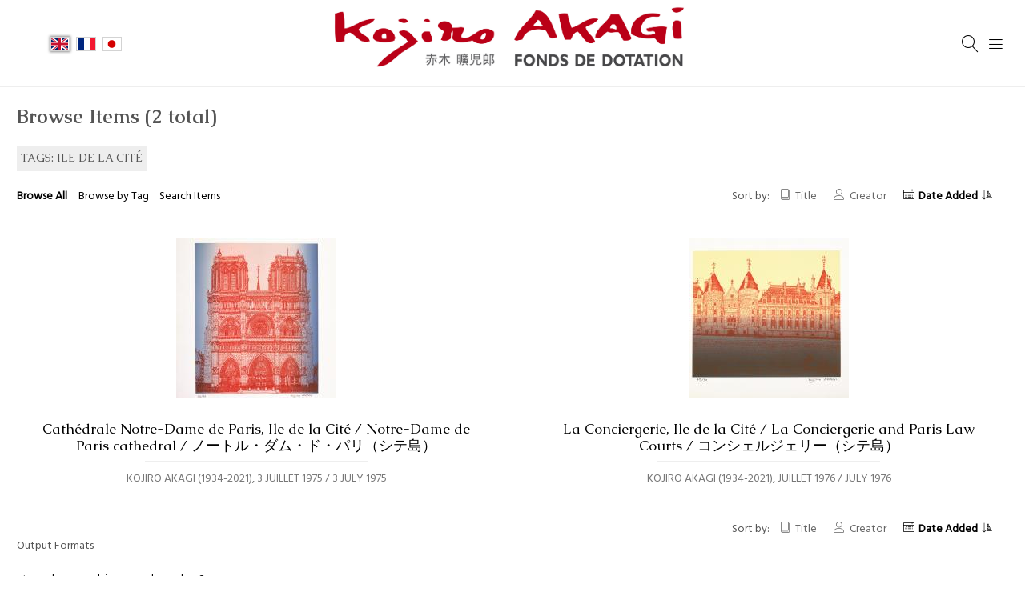

--- FILE ---
content_type: text/html; charset=utf-8
request_url: https://kojiroakagi.com/gallery/items/browse?tags=Ile+de+la+Cit%C3%A9&sort_field=added&sort_dir=a
body_size: 3946
content:
<!DOCTYPE html>
<html lang="en">
<head>
    <meta charset="utf-8">
    <meta name="viewport" content="width=device-width, initial-scale=1">
        <meta name="author" content="Fonds de dotation Kojiro AKAGI " />
            <meta name="copyright" content="© Fonds de dotation Kojiro AKAGI  © ADAGP " />
                <title>Browse Items &middot; Kojiro Akagi - Fonds de dotation Kojiro AKAGI </title>

    <link rel="alternate" type="application/rss+xml" title="Omeka RSS Feed" href="/gallery/items/browse?tags=Ile+de+la+Cit%C3%A9&amp;sort_field=added&amp;sort_dir=a&amp;output=rss2" /><link rel="alternate" type="application/atom+xml" title="Omeka Atom Feed" href="/gallery/items/browse?tags=Ile+de+la+Cit%C3%A9&amp;sort_field=added&amp;sort_dir=a&amp;output=atom" />
    <!-- Plugin Stuff -->
    
    <!-- Stylesheets -->
    <link href="/gallery/plugins/Geolocation/views/shared/javascripts/leaflet/leaflet.css?v=3.2" media="" rel="stylesheet" type="text/css" >
<link href="/gallery/plugins/Geolocation/views/shared/css/geolocation-marker.css?v=3.2" media="" rel="stylesheet" type="text/css" >
<link href="/gallery/plugins/Multilanguage/views/public/css/locale-switcher.css?v=2.8" media="all" rel="stylesheet" type="text/css" >
<link href="/gallery/plugins/Multilanguage/views/shared/css/flag-icon-css/css/flag-icon.min.css?v=2.8" media="all" rel="stylesheet" type="text/css" >
<link href="/gallery/themes/bigpicture/css/normalize.css?v=2.8" media="all" rel="stylesheet" type="text/css" >
<link href="/gallery/themes/bigpicture/css/jquery.mmenu.css?v=2.8" media="all" rel="stylesheet" type="text/css" >
<link href="/gallery/themes/bigpicture/css/jquery.mmenu.positioning.css?v=2.8" media="all" rel="stylesheet" type="text/css" >
<link href="/gallery/themes/bigpicture/css/style.css?v=2.8" media="all" rel="stylesheet" type="text/css" >
<link href="https://fonts.googleapis.com/css?family=Hind|Caudex:400,400i,700,700i" media="all" rel="stylesheet" type="text/css" >
    <!-- JavaScripts -->
    <script type="text/javascript" src="//ajax.googleapis.com/ajax/libs/jquery/1.12.4/jquery.min.js"></script>
<script type="text/javascript">
    //<!--
    window.jQuery || document.write("<script type=\"text\/javascript\" src=\"\/gallery\/application\/views\/scripts\/javascripts\/vendor\/jquery.js?v=2.8\" charset=\"utf-8\"><\/script>")    //-->
</script>
<script type="text/javascript" src="//ajax.googleapis.com/ajax/libs/jqueryui/1.11.2/jquery-ui.min.js"></script>
<script type="text/javascript">
    //<!--
    window.jQuery.ui || document.write("<script type=\"text\/javascript\" src=\"\/gallery\/application\/views\/scripts\/javascripts\/vendor\/jquery-ui.js?v=2.8\" charset=\"utf-8\"><\/script>")    //-->
</script>
<script type="text/javascript">
    //<!--
    jQuery.noConflict();    //-->
</script>
<script type="text/javascript" src="/gallery/plugins/Geolocation/views/shared/javascripts/leaflet/leaflet.js?v=3.2"></script>
<script type="text/javascript" src="/gallery/plugins/Geolocation/views/shared/javascripts/leaflet/leaflet-providers.js?v=3.2"></script>
<script type="text/javascript" src="/gallery/plugins/Geolocation/views/shared/javascripts/map.js?v=3.2"></script>
<script type="text/javascript" src="/gallery/themes/bigpicture/js/jquery.mmenu.min.js?v=2.8"></script>
<script type="text/javascript" src="/gallery/themes/bigpicture/js/bigpicture.js?v=2.8"></script></head>

<body class="items browse">
    <div id="wrap">
        
        <header role="banner">

                <ul class="locale-switcher">
                                <li>
                                    <span class="active flag-icon flag-icon-gb"></span>
                            </li>
                                <li>
                                                                            <a href="/gallery/setlocale?locale=fr&redirect=%2Fgallery%2Fitems%2Fbrowse%3Ftags%3DIle%2Bde%2Bla%2BCit%25C3%25A9%26sort_field%3Dadded%26sort_dir%3Da" title="French"><span class="flag-icon flag-icon-fr"></span></a>
                            </li>
                                <li>
                                                                            <a href="/gallery/setlocale?locale=ja&redirect=%2Fgallery%2Fitems%2Fbrowse%3Ftags%3DIle%2Bde%2Bla%2BCit%25C3%25A9%26sort_field%3Dadded%26sort_dir%3Da" title="Japanese"><span class="flag-icon flag-icon-jp"></span></a>
                            </li>
            </ul>

            
            <div id="site-title"><a href="https://kojiroakagi.com/gallery" ><img src="https://kojiroakagi.com/gallery/files/theme_uploads/8e84c50b879d24d8f2289ced01263d2c.jpg" alt="Kojiro Akagi - Fonds de dotation Kojiro AKAGI " /></a>
</div>
            
            <a href="#" class="search-toggle" aria-label="Search"></a>
            <div id="search-container">
                                <form id="search-form" name="search-form" role="search" class="closed" action="/gallery/search" method="get">    <input type="text" name="query" id="query" value="" title="Search">        <a href="#" class="advanced-toggle" aria-label=""></a>
    <div id="advanced-form" class="closed">
        <fieldset id="query-types">
            <legend>Search using this query type:</legend>
            <label><input type="radio" name="query_type" id="query_type-keyword" value="keyword" checked="checked">Keyword</label><br>
<label><input type="radio" name="query_type" id="query_type-boolean" value="boolean">Boolean</label><br>
<label><input type="radio" name="query_type" id="query_type-exact_match" value="exact_match">Exact match</label>        </fieldset>
                <fieldset id="record-types">
            <legend>Search only these record types:</legend>
                        <input type="checkbox" name="record_types[]" id="record_types-Item" value="Item" checked="checked"> <label for="record_types-Item">Item</label><br>
                        <input type="checkbox" name="record_types[]" id="record_types-File" value="File" checked="checked"> <label for="record_types-File">File</label><br>
                        <input type="checkbox" name="record_types[]" id="record_types-Collection" value="Collection" checked="checked"> <label for="record_types-Collection">Collection</label><br>
                        <input type="checkbox" name="record_types[]" id="record_types-SimplePagesPage" value="SimplePagesPage" checked="checked"> <label for="record_types-SimplePagesPage">Simple Page</label><br>
                    </fieldset>
                <p><a href="/gallery/items/search?tags=Ile+de+la+Cit%C3%A9&amp;sort_field=added&amp;sort_dir=a">Advanced Search (Items only)</a></p>
    </div>
        <button name="submit_search" id="submit_search" type="submit" value="Search">Search</button></form>
                            </div><!-- end search -->

            <a href="#top-nav" class="menu-toggle" aria-label="Menu"></a>
            <nav id="top-nav">
                <ul class="navigation">
    <li>
        <a href="https://www.kojiroakagi.com">Retour au site</a>
    </li>
    <li>
        <a href="/gallery/collections/browse">Les collections (en cours)</a>
    </li>
    <li>
        <a href="/gallery/geolocation/map/browse">Visitez Paris avec Kojiro AKAGI</a>
    </li>
</ul>            </nav>

        </header>
        
        <article id="content">
        
            
<h1>Browse Items (2 total)</h1>

<div id="item-filters"><ul><li class="tags">Tags: Ile de la Cité</li></ul></div>
    
<div class="browse-header">
    <nav class="items-nav navigation secondary-nav">
        <ul class="navigation">
    <li class="active">
        <a href="/gallery/items/browse">Browse All</a>
    </li>
    <li>
        <a href="/gallery/items/tags">Browse by Tag</a>
    </li>
    <li>
        <a href="/gallery/items/search">Search Items</a>
    </li>
</ul>    </nav>
    
        <div id="sort-links">
        <span class="sort-label">Sort by: </span><ul id="sort-links-list"><li  ><a href="/gallery/items/browse?tags=Ile+de+la+Cit%C3%A9&amp;sort_field=Dublin+Core%2CTitle&amp;sort_dir=a">Title</a></li><li  ><a href="/gallery/items/browse?tags=Ile+de+la+Cit%C3%A9&amp;sort_field=Dublin+Core%2CCreator&amp;sort_dir=a">Creator</a></li><li class="sorting asc" ><a href="/gallery/items/browse?tags=Ile+de+la+Cit%C3%A9&amp;sort_field=added&amp;sort_dir=d">Date Added</a></li></ul>    </div>

    
</div>
    

<div class="records">
        <div class="item hentry">
        <div class="item-meta">
                <div class="item-img">
                        <a href="/gallery/items/show/47"><img src="https://kojiroakagi.com/gallery/files/square_thumbnails/70e11d5f4ca7adb010ab70b78b5bb13d.jpg" alt="20 AKAGI Notre-Dame de Paris - 1975 - E-5.png" title="20 AKAGI Notre-Dame de Paris - 1975 - E-5.png"></a>        </div>
        
        <h3><a href="/gallery/items/show/47" class="permalink">Cathédrale Notre-Dame de Paris, Ile de la Cité / Notre-Dame de Paris cathedral / ノートル・ダム・ド・パリ（シテ島）</a></h3>

                <span class="creator">Kojiro Akagi (1934-2021)</span>
                        <span class="date">3 juillet 1975 / 3 July 1975</span>
        
        <span class="Z3988" title="ctx_ver=Z39.88-2004&amp;rft_val_fmt=info%3Aofi%2Ffmt%3Akev%3Amtx%3Adc&amp;rfr_id=info%3Asid%2Fomeka.org%3Agenerator&amp;rft.creator=Kojiro+Akagi+%281934-2021%29&amp;rft.subject=Cath%C3%A9drale%2C+Notre-Dame+de+Paris%2C+S%C3%A9rigraphie%2C+Ile+de+la+Cit%C3%A9&amp;rft.description=C%E2%80%99est+le+point+central+de+la+France%2C+le+berceau+de+la+ville+de+Paris.+C%E2%80%99est+%C3%A0+partir+de+ce+point+z%C3%A9ro%2C+situ%C3%A9+devant+la+cath%C3%A9drale%2C+que+l%E2%80%99on+calcule+les+distances+routi%C3%A8res+en+France.+Construit+en+pierre%2C+ayant+b%C3%A9n%C3%A9fici%C3%A9+de+restaurations+r%C3%A9guli%C3%A8res%2C+le+b%C3%A2timent+est+bien+conserv%C3%A9.Bien+avant+la+colonisation+romaine%2C+vers+200+av.+J.-C.%2C+les+Gaulois+vivaient+d%C3%A9j%C3%A0+sur+cet+%C3%AElot+s%C3%A9curis%C3%A9+sur+la+Seine.+La+construction+de+la+cath%C3%A9drale+d%C3%A9bute+en+1163+et+s%E2%80%99ach%C3%A8ve+partiellement+en+1346.+Replac%C3%A9e+dans+le%E2%80%A6&amp;rft.date=3+juillet+1975+%2F+3+July+1975&amp;rft.format=S%C3%A9rigraphie%2C+Atelier+Del+Arco%2C35+tirages+%2B+9+E.A.+romain+et+variation+au+bleu+centre+11+tirages+%2B+5+E.A+romain%2C+sur+papier+Arches+50%2C5+x+65+cm.&amp;rft.rights=Fonds+de+dotation+Kojiro+AKAGI&amp;rft.title=Cath%C3%A9drale+Notre-Dame+de+Paris%2C+Ile+de+la+Cit%C3%A9+%2F+Notre-Dame+de+Paris+cathedral+%2F+%E3%83%8E%E3%83%BC%E3%83%88%E3%83%AB%E3%83%BB%E3%83%80%E3%83%A0%E3%83%BB%E3%83%89%E3%83%BB%E3%83%91%E3%83%AA%EF%BC%88%E3%82%B7%E3%83%86%E5%B3%B6%EF%BC%89&amp;rft.type=Still+Image&amp;rft.identifier=https%3A%2F%2Fkojiroakagi.com%2Fgallery%2Fitems%2Fshow%2F47"></span>
        </div>
    </div>
        <div class="item hentry">
        <div class="item-meta">
                <div class="item-img">
                        <a href="/gallery/items/show/48"><img src="https://kojiroakagi.com/gallery/files/square_thumbnails/f734feb0defaf1f8034502f4e84c0e51.jpg" alt="21 AKAGI La Conciergerie - 1976 - E-6.png" title="21 AKAGI La Conciergerie - 1976 - E-6.png"></a>        </div>
        
        <h3><a href="/gallery/items/show/48" class="permalink">La Conciergerie, Ile de la Cité / La Conciergerie and Paris Law Courts / コンシェルジェリー（シテ島）</a></h3>

                <span class="creator">Kojiro Akagi (1934-2021)</span>
                        <span class="date">Juillet 1976 / July 1976</span>
        
        <span class="Z3988" title="ctx_ver=Z39.88-2004&amp;rft_val_fmt=info%3Aofi%2Ffmt%3Akev%3Amtx%3Adc&amp;rfr_id=info%3Asid%2Fomeka.org%3Agenerator&amp;rft.creator=Kojiro+Akagi+%281934-2021%29&amp;rft.subject=Conciergerie%2C+Ile+de+la+Cit%C3%A9%2C+S%C3%A9rigraphie&amp;rft.description=Parmi+les+trois+tours+qui+jalonnent+le+b%C3%A2timent%2C+on+dit+que+la+plus+ancienne+est+celle+de+droite.+Elle+date+du+milieu+du+13e+si%C3%A8cle%2C+tandis+que+les+deux+autres+sont+achev%C3%A9s+vers+la+fin+du+m%C3%AAme+si%C3%A8cle.+En+ce+temps-l%C3%A0%2C+la+rue+en+contrebas+de+l%E2%80%99%C3%A9difice+n%E2%80%99existait+pas+et+le+mur+du+ch%C3%A2teau+plongeait+directement+dans+la+Seine.+Inutile+d%E2%80%99aller+jusqu%E2%80%99au+bord+de+la+Loire+pour+voir+de+vieux+ch%C3%A2teaux+%3A+Paris+a+gard%C3%A9+les+traces+du+ch%C3%A2teau+qui+servait+de+palais+aux+Cap%C3%A9tiens+et+qui+devient+ensuite+le+centre%E2%80%A6&amp;rft.date=Juillet+1976+%2F+July+1976&amp;rft.format=S%C3%A9rigraphie%2C+Atelier+Del+Arco%2C50+tirages+%2B+14+E.A.+romain%2C+sur+papier+Arches+50+x+65+cm.&amp;rft.rights=Fonds+de+dotation+Kojiro+AKAGI&amp;rft.title=La+Conciergerie%2C+Ile+de+la+Cit%C3%A9+%2F+La+Conciergerie+and+Paris+Law+Courts+%2F+%E3%82%B3%E3%83%B3%E3%82%B7%E3%82%A7%E3%83%AB%E3%82%B8%E3%82%A7%E3%83%AA%E3%83%BC%EF%BC%88%E3%82%B7%E3%83%86%E5%B3%B6%EF%BC%89&amp;rft.type=Still+Image&amp;rft.identifier=https%3A%2F%2Fkojiroakagi.com%2Fgallery%2Fitems%2Fshow%2F48"></span>
        </div>
    </div>
    </div>

    
<div class="browse-header">    
        <div id="sort-links">
        <span class="sort-label">Sort by: </span><ul id="sort-links-list"><li  ><a href="/gallery/items/browse?tags=Ile+de+la+Cit%C3%A9&amp;sort_field=Dublin+Core%2CTitle&amp;sort_dir=a">Title</a></li><li  ><a href="/gallery/items/browse?tags=Ile+de+la+Cit%C3%A9&amp;sort_field=Dublin+Core%2CCreator&amp;sort_dir=a">Creator</a></li><li class="sorting asc" ><a href="/gallery/items/browse?tags=Ile+de+la+Cit%C3%A9&amp;sort_field=added&amp;sort_dir=d">Date Added</a></li></ul>    </div>

    </div>
    

<div id="outputs">
    <span class="outputs-label">Output Formats</span>
                <p id="output-format-list">
        <a href="/gallery/items/browse?tags=Ile+de+la+Cit%C3%A9&amp;sort_field=added&amp;sort_dir=a&amp;output=atom">atom</a>, <a href="/gallery/items/browse?tags=Ile+de+la+Cit%C3%A9&amp;sort_field=added&amp;sort_dir=a&amp;output=dcmes-xml">dcmes-xml</a>, <a href="/gallery/items/browse?tags=Ile+de+la+Cit%C3%A9&amp;sort_field=added&amp;sort_dir=a&amp;output=json">json</a>, <a href="/gallery/items/browse?tags=Ile+de+la+Cit%C3%A9&amp;sort_field=added&amp;sort_dir=a&amp;output=omeka-xml">omeka-xml</a>, <a href="/gallery/items/browse?tags=Ile+de+la+Cit%C3%A9&amp;sort_field=added&amp;sort_dir=a&amp;output=rss2">rss2</a>        </p>
    </div>



        </article>

        <footer role="contentinfo">

            <div id="footer-text">
                <div style="text-align:center;">© Fonds de dotation Kojiro AKAGI - <a href="https://www.kojiroakagi.com/" target="_blank" title="Fonds de dotation Kojiro AKAGI" rel="noreferrer noopener">https://www.kojiroakagi.com/ </a></div>
<div style="text-align:center;">Tél. 06 46 43 74 63 ou +33 6 46 43 74 63<br /><br />Fonds de dotation Kojiro AKAGI<br />Galerie 82 du Village Suisse<br />76 avenue de Suffren<br />75015 Paris, France</div>
<div style="text-align:center;"><br /><br /></div>                                    <p>© Fonds de dotation Kojiro AKAGI  © ADAGP </p>
                                <p>Proudly powered by <a href="http://omeka.org">Omeka</a>.</p>
            </div>

            
        </footer>

    </div><!-- end wrap -->
</body>
</html>


--- FILE ---
content_type: text/css
request_url: https://kojiroakagi.com/gallery/plugins/Multilanguage/views/public/css/locale-switcher.css?v=2.8
body_size: 106
content:
ul.locale-switcher {
    font-size: 120%;
}

ul.locale-switcher li {
    display: inline-block;
    margin: 2px;
    
}

ul.locale-switcher a {
    display: block;
}

ul.locale-switcher .flag-icon {
    border: 1px solid lightgrey;
    box-sizing: content-box;
}

ul.locale-switcher .flag-icon.active {
    box-shadow: 0px 0px 3px 1px rgba(128, 128, 128, 0.9);
}


--- FILE ---
content_type: text/css
request_url: https://kojiroakagi.com/gallery/themes/bigpicture/css/style.css?v=2.8
body_size: 5050
content:
@charset "UTF-8";
@font-face {
  font-family: 'Linearicons-Free';
  src: url("../fonts/Linearicons-Free.eot?w118d");
  src: url("../fonts/Linearicons-Free.eot?#iefixw118d") format("embedded-opentype"), url("../fonts/Linearicons-Free.woff2?w118d") format("woff2"), url("../fonts/Linearicons-Free.woff?w118d") format("woff"), url("../fonts/Linearicons-Free.ttf?w118d") format("truetype"), url("../fonts/Linearicons-Free.svg?w118d#Linearicons-Free") format("svg");
  font-weight: normal;
  font-style: normal; }

@media screen {
  * {
    box-sizing: border-box; }
  html {
    font-family: "Hind", sans-serif;
    font-weight: 400;
    font-size: 14px;
    line-height: 21px;
    color: #555; }
  em {
    font-weight: 400i; }
  strong {
    font-weight: 700; }
  a {
    text-decoration: none;
    color: black; }
  h1, h2, h3, h4, h5, h6 {
    font-family: "Caudex", serif;
    margin: 21px 0; }
  h1 {
    font-size: 24.5px;
    line-height: 31.5px; }
  h2 {
    font-size: 21px;
    line-height: 31.5px; }
  h3 {
    font-size: 17.5px; }
  p, ol, ul, dl, blockquote {
    margin: 21px 0; }
  img {
    image-orientation: from-image; }
  nav ul {
    list-style: none;
    padding-left: 0; }
  blockquote {
    padding: 21px;
    font-size: 15.75px; }
    blockquote:before, blockquote:after {
      content: "";
      width: 50%;
      display: block;
      border-bottom: 1px solid #eee;
      margin: auto; }
  table {
    margin: 21px auto; }
  thead {
    font-family: "Caudex", serif; }
  tr {
    border-bottom: 1px solid #eee; }
  /* @group ----- Form ----- */
  fieldset {
    border: 0;
    padding: 0;
    margin: 0; }
  .button,
  button,
  optgroup,
  select,
  textarea,
  input[type="text"],
  input[type="password"],
  input[type="date"],
  input[type="tel"],
  input[type="email"],
  input[type="search"],
  input[type="number"],
  input[type="month"] {
    -webkit-appearance: none;
            appearance: none;
    background-color: #fff;
    line-height: 21px;
    font-size: 14px;
    border-radius: 0px;
    border: 1px solid #aeaeae;
    padding: 5.25px;
    vertical-align: bottom; }
  .button,
  button,
  [type="submit"] {
    background-color: #eee;
    border: 1px solid #ccc; }
  input[type="radio"],
  input[type="checkbox"] {
    vertical-align: middle;
    margin: 0 .5em; }
  select {
    padding: 5.25px 42px 5.25px 5.25px;
    background: #fff url("../img/chevron-down.svg") right 10.5px center no-repeat;
    background-size: 10.5px;
    -webkit-appearance: none;
            appearance: none;
    max-width: 100%; }
  .field {
    display: flex;
    flex-wrap: wrap;
    margin-bottom: 21px; }
  .inputs {
    width: 70%; }
  .field > label,
  .field > .label,
  .field > .two.columns,
  .field-meta {
    width: 30%;
    padding-top: 5.25px; }
  /* @end */
  /* @group ----- Global ----- */
  .flex {
    display: flex; }
  #content {
    padding: 0 21px; }
  a.image {
    display: block; }
  a.image img {
    vertical-align: top; }
  /* @end */
  /* @group ----- Header ----- */
  #admin-bar {
    z-index: 9999;
    position: relative; }
  header {
    padding: 21px 21px 20px 21px;
    border-bottom: 1px solid #eee;
    display: flex;
    justify-content: space-between;
    align-items: center;
    position: relative;
    z-index: 9998;
    background-color: #fff; }
  #wrap {
    position: relative;
    z-index: 2;
    background-color: #fff;
    overflow-x: hidden; }
  #site-title {
    font-size: 17.5px;
    font-family: "Caudex", serif;
    margin-right: auto; }
  #site-title img {
    max-height: 115px;
    position: absolute;
    margin-left: auto;
    margin-right: auto;
    top: -10px;
    left: 0;
    right: 0;
    text-align: center;
    width: auto; }
  .search-toggle:before,
  .menu-toggle:before,
  .advanced-toggle:before {
    font-family: 'Linearicons-Free';
    speak: none;
    font-style: normal;
    font-weight: normal;
    font-variant: normal;
    text-transform: none;
    line-height: 1;
    /* Better Font Rendering =========== */
    -webkit-font-smoothing: antialiased;
    -moz-osx-font-smoothing: grayscale;
    font-size: 21px;
    width: 31.5px;
    height: 31.5px;
    line-height: 31.5px;
    text-align: center;
    display: block; }
  .menu-toggle:before {
    content: ""; }
  .search-toggle:before {
    content: ""; }
  .advanced-toggle:before {
    content: ""; }
  #top-nav {
    z-index: 10; }
  #search-container,
  #advanced-form {
    position: absolute;
    top: 100%;
    left: 0;
    width: 100%;
    background-color: #fff;
    display: flex;
    flex-wrap: wrap;
    justify-content: center;
    border-bottom: 1px solid #eee; }
  #search-container legend {
    font-family: "Caudex", serif;
    font-size: 15.75px;
    margin-bottom: 5.25px; }
  #search-form {
    border-top: 1px solid #eee;
    padding: 10.5px 21px; }
  .advanced-toggle {
    display: inline-block; }
  #search-container input[type="text"] {
    border-width: 0 0 1px 0;
    margin: 0;
    width: calc(100% - 84px); }
  #search-container button[type="submit"] {
    margin: 0;
    border: 0;
    background-color: #fff;
    text-indent: -9999px;
    color: #3e8bff;
    position: relative;
    display: inline-block;
    padding: 0;
    vertical-align: top; }
    #search-container button[type="submit"]:after {
      font-family: 'Linearicons-Free';
      speak: none;
      font-style: normal;
      font-weight: normal;
      font-variant: normal;
      text-transform: none;
      line-height: 1;
      /* Better Font Rendering =========== */
      -webkit-font-smoothing: antialiased;
      -moz-osx-font-smoothing: grayscale;
      text-indent: 0;
      content: "";
      display: block;
      font-size: 21px;
      position: absolute;
      top: 0;
      left: 0;
      width: 31.5px;
      height: 31.5px;
      line-height: 31.5px; }
  #search-container .closed {
    display: none; }
  #search-form {
    width: 100%; }
  #advanced-form {
    padding: 21px;
    border-top: 1px solid #eee; }
  #advanced-form fieldset {
    margin: 0 21px; }
  #record-types + p {
    width: 100%;
    margin-bottom: 0;
    text-align: center; }
  /* @end */
  /* @group ----- Footer ----- */
  footer {
    padding: 21px; }
  /* @end */
  /* @group ----- Front Page ----- */
  #home #content {
    padding: 0; }
  #home #intro {
    padding: 42px;
    margin: 0;
    background-color: #f3f3f3;
    font-size: 21px;
    line-height: 31.5px; }
  #home #featured {
    position: relative;
    width: 100%;
    height: 75vh;
    overflow: hidden; }
    #home #featured:empty {
      display: none; }
  .slick-list,
  .slick-track {
    position: relative;
    height: 100%; }
  #featured img {
    width: 100%;
    height: auto;
    position: absolute;
    top: 0;
    left: 0; }
  #featured .record {
    background-size: cover;
    background-position: center center; }
  #featured .record-meta {
    width: 100%;
    color: #fff;
    padding: 21px 25%;
    text-align: center;
    text-transform: uppercase;
    text-shadow: 0 0 20px #000;
    position: absolute;
    top: 0;
    left: 0;
    right: 0;
    bottom: 0;
    z-index: 2;
    background-color: rgba(0, 0, 0, 0.5);
    display: flex;
    flex-wrap: wrap;
    align-content: center;
    justify-content: center;
    align-items: center; }
    #featured .record-meta:before {
      content: "";
      position: absolute;
      top: 0;
      bottom: 0;
      right: 0;
      left: 0;
      z-index: 1; }
    #featured .record-meta a {
      color: #fff; }
    #featured .record-meta > * {
      position: relative;
      z-index: 2; }
  #featured h3 {
    margin-bottom: 10.5px;
    padding-bottom: 9.5px;
    font-size: 28px;
    line-height: 42px;
    text-transform: none;
    width: 100%; }
    #featured h3:not(:only-child) {
      border-bottom: 1px solid #fff; }
  #featured .creator:not(:last-child):after {
    content: ","; }
  .records {
    display: flex;
    flex-wrap: wrap;
    align-items: center; }
  .records .item,
  .records .file,
  .records .collection {
    width: calc(50% - 42px);
    padding: 21px;
    margin: 21px;
    text-align: center;
    display: flex;
    flex-wrap: wrap;
    align-content: center;
    justify-content: center; }
    .records .item img,
    .records .file img,
    .records .collection img {
      max-width: 100%;
      height: auto; }
  .records h3 {
    margin-bottom: 10.5px;
    font-size: 17.5px;
    text-transform: none;
    font-weight: 400;
    padding-bottom: 9.5px;
    position: relative;
    width: 100%; }
    .records h3:after {
      content: "";
      position: absolute;
      bottom: 0;
      height: 1px;
      width: 50%;
      left: 25%;
      background-color: #eee; }
  .records .item-meta {
    width: 100%;
    text-transform: uppercase;
    color: #777; }
  .records .creator:not(:last-child):after {
    content: ","; }
  /* @end */
  /* @group ----- Search Results ----- */
  .record-type {
    font-family: "Caudex", serif;
    width: 100%;
    text-transform: uppercase;
    margin-bottom: 5.25px; }
  .search .records a.image {
    margin-bottom: 21px; }
  /* @end */
  /* @group ----- Items/Show ----- */
  .show #content > h1:first-child {
    word-wrap: break-word; }
  .show .download-file > img {
    max-width: 100%;
    height: auto; }
  .items.show:not(.gallery) .item-metadata-content {
    columns: 2;
    column-gap: 21px; }
  .items.show:not(.gallery) .item-metadata h1 {
    column-span: all; }
  .items.show h1 + .item-metadata {
    columns: 2;
    column-gap: 21px; }
  .items.show h1 + .item-metadata > * {
    break-inside: avoid; }
  .items.show.gallery .flex {
    height: 100vh;
    margin: 0 -21px;
    justify-content: space-between;
    position: absolute;
    top: 0;
    left: 0;
    right: 0;
    padding-top: 73.5px; }
  .admin-bar.items.show.gallery .flex {
    padding-top: calc(41px + 73.5px); }
  .items.show.gallery #content {
    margin-top: -73.5px;
    min-height: 100vh;
    border-bottom: 1px solid #eee; }
  .admin-bar.items.show.gallery #content {
    margin-top: calc(-41px - 73.5px); }
  .items.show div#itemfiles,
  .items.show .lSSlideOuter {
    width: 75%;
    height: 100%;
    background: #333;
    position: relative; }
  .items.show div#itemfiles {
    margin-left: 21px; }
  .items.show #itemfiles-stage {
    width: 100%;
    height: 80%;
    background: #E0E0E0;
    margin: auto; }
  .items.show #itemfiles-nav {
    height: 20%;
    text-align: center;
    padding: 21px;
    background: rgba(0, 0, 0, 0.2);
    border-top: 1px solid #333; }
  .items.show .solo #itemfiles-stage {
    height: 100%; }
  .items.show .lSSlideOuter .media-link {
    display: none; }
  ul#itemfiles {
    height: calc(100% - 84px) !important;
    padding-bottom: 0 !important; }
  .count-1 ul#itemfiles {
    height: 100% !important; }
  .lSSlideWrapper,
  .lSSlideWrapper .lSFade > * {
    height: 100%; }
  .lSSlideOuter .media-render {
    height: 100%;
    display: flex;
    justify-content: center;
    align-items: center; }
  .lSSlideOuter .media-render img {
    max-height: 100%;
    width: auto; }
  .lSSlideOuter .lSPager.lSGallery {
    position: absolute;
    bottom: 0;
    left: 0;
    width: 100% !important;
    display: flex;
    justify-content: center;
    padding: 5.25px;
    z-index: 10;
    height: 84px; }
  .lSPager li a {
    display: flex;
    align-items: center;
    height: 100%; }
  .lSPager li:only-of-type {
    display: none; }
  .count-1.lSSlideOuter .lSPager.lSGallery {
    display: none; }
  .items.show.gallery .item-metadata {
    width: 25%;
    padding: 0 21px;
    overflow-y: scroll;
    word-wrap: break-word; }
  .item-metadata h3 {
    margin: 0 0 5.25px; }
  .item-metadata .element-text {
    word-break: break-word; }
  .item-metadata .element {
    break-inside: avoid;
    border-bottom: 21px solid transparent; }
  .item-metadata nav {
    margin: 0 -21px;
    border-bottom: 1px solid #eee; }
  ul.item-pagination.navigation {
    column-span: all;
    display: flex;
    justify-content: space-between;
    position: relative;
    margin: 0; }
    ul.item-pagination.navigation:after {
      content: "";
      bottom: 0;
      top: 0;
      left: 50%;
      width: 1px;
      background-color: #eee;
      position: absolute; }
    ul.item-pagination.navigation a {
      padding: 10.5px;
      display: inline-block; }
  .element-set {
    display: table; }
  /* @end */
  /* @group ----- Items/Search ----- */
  #advanced-search-form {
    clear: both;
    margin-top: 21px; }
  .search-entry {
    display: flex;
    width: 100%;
    margin-bottom: 10.5px; }
  .search-entry:first-child .advanced-search-joiner {
    display: none; }
  .search-entry > * {
    margin-top: 0; }
  .search-entry select {
    margin-right: 5.25px; }
  .add_search {
    margin: 0 0 21px 30%; }
  .remove_search {
    border: 0;
    width: 0;
    text-indent: -9999px;
    position: relative;
    padding: 0; }
    .remove_search:after {
      font-family: 'Linearicons-Free';
      speak: none;
      font-style: normal;
      font-weight: normal;
      font-variant: normal;
      text-transform: none;
      line-height: 1;
      /* Better Font Rendering =========== */
      -webkit-font-smoothing: antialiased;
      -moz-osx-font-smoothing: grayscale;
      content: "";
      position: absolute;
      left: 100%;
      width: 31.5px;
      height: 31.5px;
      text-indent: 0;
      top: 0;
      line-height: 31.5px;
      margin: 0 10.5px; }
  /* @end */
  /* @group ----- Items/Browse ----- */
  #item-filters,
  #search-filters {
    align-self: flex-start; }
  #item-filters ul,
  #search-filters ul {
    padding-left: 0;
    list-style: none; }
  #item-filters > ul > li,
  #search-filters > ul > li {
    background-color: #eee;
    padding: 5.25px;
    font-family: "Caudex", serif;
    text-transform: uppercase;
    display: inline-block; }
  #item-filters > ul ul,
  #item-filters li,
  #search-filters > ul ul,
  #search-filters li {
    display: inline-block;
    margin: 0; }
  #item-filters li li:not(:last-child):after,
  #search-filters li li:not(:last-child):after {
    content: ", "; }
  .browse-header {
    display: flex;
    justify-content: flex-end;
    align-items: center; }
  .items-nav {
    max-width: 50%;
    float: left; }
  .browse-header ul,
  .items-nav ul {
    margin: 0; }
  .browse-header li,
  .items-nav li,
  #sort-links-list {
    display: inline-block; }
  .secondary-nav li {
    margin-right: 10.5px; }
    .secondary-nav li.active {
      font-weight: bold; }
  .secondary-nav {
    margin-right: auto; }
  #sort-links-list {
    list-style-type: none;
    padding-left: 0;
    margin-left: 10.5px; }
  #sort-links-list li {
    margin-right: 21px; }
  #sort-links-list li a {
    opacity: .6; }
  #sort-links-list li a:before {
    font-family: 'Linearicons-Free';
    speak: none;
    font-style: normal;
    font-weight: normal;
    font-variant: normal;
    text-transform: none;
    line-height: 1;
    /* Better Font Rendering =========== */
    -webkit-font-smoothing: antialiased;
    -moz-osx-font-smoothing: grayscale;
    display: inline-block;
    margin-right: 5.25px; }
  #sort-links-list li:first-child a:before {
    content: ""; }
  #sort-links-list li:nth-child(2) a:before {
    content: ""; }
  #sort-links-list li:nth-child(3) a:before {
    content: ""; }
  #sort-links-list .sorting a {
    font-weight: bold;
    opacity: 1; }
  #sort-links-list .sorting a:after {
    font-family: 'Linearicons-Free';
    speak: none;
    font-style: normal;
    font-weight: normal;
    font-variant: normal;
    text-transform: none;
    line-height: 1;
    /* Better Font Rendering =========== */
    -webkit-font-smoothing: antialiased;
    -moz-osx-font-smoothing: grayscale;
    content: "";
    margin-left: 5.25px;
    font-size: 12.25px;
    display: inline-block; }
  #sort-links-list .sorting.desc a:after {
    transform: scaleY(-1); }
  .pagination-nav {
    color: #999;
    margin-left: 42px;
    float: right; }
  ul.pagination {
    margin: 0; }
  .pagination li {
    margin-left: 10.5px;
    display: inline-block; }
  .pagination a:before {
    font-family: 'Linearicons-Free';
    speak: none;
    font-style: normal;
    font-weight: normal;
    font-variant: normal;
    text-transform: none;
    line-height: 1;
    /* Better Font Rendering =========== */
    -webkit-font-smoothing: antialiased;
    -moz-osx-font-smoothing: grayscale; }
  .pagination [rel="prev"]:before {
    content: ""; }
  .pagination [rel="next"]:before {
    content: ""; }
  .pagination input[type="text"] {
    border: 0;
    border-bottom: 1px solid #eee;
    width: 31.5px;
    text-align: right;
    color: #555;
    padding: 0;
    line-height: 21px;
    margin: 0; }
  .browse .records {
    margin: 0 -21px; }
  .hTagcloud {
    clear: both;
    margin-top: 63px; }
  .hTagcloud ul {
    padding-left: 0;
    display: flex;
    flex-wrap: wrap; }
  .hTagcloud li {
    background-color: #eee;
    padding: 5.25px;
    margin: 0 5.25px 5.25px 0;
    list-style-type: none; }
  .popular {
    font-size: 100%; }
  .v-popular {
    font-size: 140%; }
  .vv-popular {
    font-size: 180%; }
  .vvv-popular {
    font-size: 190%; }
  .vvvv-popular {
    font-size: 200%; }
  .vvvvv-popular {
    font-size: 210%; }
  .vvvvvv-popular {
    font-size: 220%; }
  .vvvvvvv-popular {
    font-size: 230%; }
  .vvvvvvvv-popular {
    font-size: 240%; }
  /* @end */
  /* @group ----- Collections/Browse and Exhibits/Browse----- */
  .browse.collections .records,
  .browse.exhibits .records {
    display: flex;
    margin: 21px 0;
    flex-wrap: wrap;
    justify-content: space-between; }
  .browse.collections .record,
  .browse.exhibits .record {
    background-size: cover;
    background-position: center center;
    width: calc(50% - 10.5px);
    position: relative;
    min-height: 25vh;
    margin: 0 0 21px; }
  .browse.collections .record-meta:before,
  .browse.exhibits .record-meta:before {
    content: "";
    background-color: rgba(0, 0, 0, 0.5);
    position: absolute;
    top: 0;
    right: 0;
    left: 0;
    bottom: 0; }
  .browse.collections .record a,
  .browse.exhibits .record a {
    position: relative;
    color: #fff; }
  .browse .record {
    margin: 21px 0;
    display: flex;
    align-items: center;
    align-content: center;
    background-color: #eee; }
  .browse .record h2 {
    margin: 0;
    position: relative;
    font-size: 24.5px; }
  .browse .record .image {
    margin-right: 21px;
    display: block;
    width: 30%; }
  .browse .record .image img {
    width: 100%; }
  .browse .record-meta {
    text-align: center;
    padding: 21px;
    font-size: 21px;
    line-height: 31.5px;
    width: 100%; }
  .browse .image + .record-meta {
    padding-left: 0; }
  .view-items-link {
    font-family: "Caudex", serif;
    text-transform: uppercase;
    font-size: 14px;
    line-height: 21px;
    margin: 0;
    text-align: center;
    width: 100%; }
  /* @end */
  /* @group ----- Collections/Show ----- */
  .items.browse .flex,
  .collections.show .flex {
    border-bottom: 1px solid #eee;
    margin: 0 -21px; }
  .collection-meta {
    width: 25%;
    order: 2;
    border-left: 1px solid #eee;
    padding: 0 21px;
    margin-left: 21px; }
  .collection-meta .mobile-toggle {
    display: none; }
  #collection-items {
    width: calc(75% + 21px);
    order: 1;
    display: flex;
    flex-wrap: wrap;
    padding: 0 0 21px 21px; }
  #collection-items h2 {
    width: 100%;
    text-align: center; }
  #collection-items #item-filters ul {
    padding: 21px 21px 0;
    margin: 0; }
  #collection-items #item-filters .collection {
    display: none; }
  #collection-items .view-items-link:before {
    content: "";
    width: 50%;
    margin: auto;
    border-top: 1px solid #eee;
    display: block;
    padding-bottom: 20px; }
  #collection-items .browse-header {
    padding: 21px;
    width: 100%;
    justify-content: space-between; }
  /* @end */
  /* @group ----- Exhibits/Page ----- */
  .exhibits.summary .summary-header {
    color: #fff;
    background-size: cover;
    background-position: center center;
    position: relative;
    width: 70%;
    margin: auto; }
    .exhibits.summary .summary-header:before {
      content: "";
      background-color: rgba(0, 0, 0, 0.5);
      position: absolute;
      top: 0;
      right: 0;
      left: 0;
      bottom: 0; }
    .exhibits.summary .summary-header h1 {
      position: relative;
      z-index: 1;
      padding: 42px 21px; }
  .exhibits.show #content > h1 {
    text-align: center;
    width: 70%;
    margin: 21px auto; }
  .exhibits.summary #primary,
  #exhibit-blocks,
  #exhibit-pages {
    width: 70%;
    margin: auto; }
  #exhibit-pages ul {
    list-style: decimal;
    font-size: 21px;
    line-height: 31.5px;
    font-family: "Caudex", serif; }
  #exhibit-pages li {
    margin: 21px 0; }
  .exhibit-block {
    overflow: hidden; }
  .exhibit-items + * {
    margin-top: 0; }
  .exhibit-items .download-file {
    text-align: center;
    background-color: #eee; }
    .exhibit-items .download-file:last-child {
      margin-bottom: 42px; }
  .exhibit-items .download-file + .download-file {
    text-align: center;
    background-color: #eee;
    margin-top: 21px; }
  .layout-file-text .exhibit-items > * {
    margin-bottom: 10.5px; }
  .layout-file-text .exhibit-items.right {
    margin-left: 42px; }
  .layout-file-text .exhibit-items.left {
    margin-right: 42px; }
  .exhibit-item-caption {
    font-size: 12.25px;
    margin-bottom: 42px !important; }
  #exhibit-page-navigation #exhibit-nav-prev,
  #exhibit-page-navigation #exhibit-nav-next {
    position: fixed;
    top: 50%;
    transform: translateY(-50%);
    width: 10%;
    font-family: "Caudex", serif;
    border-top: 1px solid #eee;
    border-bottom: 1px solid #eee;
    padding: 20px 0;
    text-align: center;
    opacity: .6; }
    #exhibit-page-navigation #exhibit-nav-prev:hover,
    #exhibit-page-navigation #exhibit-nav-next:hover {
      opacity: 1; }
  #exhibit-nav-prev {
    left: 21px; }
  #exhibit-nav-next {
    right: 21px; }
  .current-page {
    display: none; }
  #other-exhibits {
    display: flex;
    flex-wrap: wrap;
    width: 50%;
    margin: 0 auto; }
  #other-exhibits .exhibit {
    width: calc(50% - 42px);
    margin: 21px;
    text-align: center;
    position: relative; }
  #other-exhibits h2 {
    width: 100%;
    text-transform: uppercase;
    font-weight: 400;
    text-align: center;
    font-size: 17.5px;
    border-bottom: 1px solid #eee;
    padding-bottom: 20px; }
  #other-exhibits .exhibit h3 {
    position: absolute;
    top: 0;
    bottom: 0;
    right: 0;
    left: 0;
    background-color: rgba(0, 0, 0, 0.5);
    margin: 0; }
  #other-exhibits .exhibit h3 a {
    color: #fff;
    display: block;
    height: 100%;
    width: 100%;
    display: flex;
    align-items: center;
    padding: 21px; }
  #other-exhibits img {
    width: 100%; }
  /* @end */
  /* @group ----- Plugins ----- */
  #geolocation-browse {
    margin-top: 63px;
    clear: both; }
  #geolocation-browse #map-links li {
    background-color: #eee; }
  /* @end */ }

@media screen and (max-width: 800px) {
  /* @group ----- Header ----- */
  header {
    padding: 10.5px 21px; }
  #advanced-form {
    justify-content: flex-start; }
  #advanced-form fieldset {
    margin: 0 0 21px 0; }
  /* @end */
  #content > h1:first-child {
    margin: 10.5px 0; }
  /* @group ---- Browse Views ----- */
  .browse-header {
    flex-wrap: wrap;
    margin-top: -10.5px; }
  .secondary-nav {
    width: 100%;
    margin: 10.5px 0 0; }
  #sort-links,
  .pagination-nav {
    width: 50%;
    margin: 10.5px 0;
    border-top: 1px solid #eee;
    border-bottom: 1px solid #eee;
    height: 42px; }
    #sort-links:only-child,
    .pagination-nav:only-child {
      width: 100%; }
  .items-nav + .pagination-nav {
    text-align: center;
    width: 100%; }
  #sort-links-list,
  .page-input {
    padding: 10.5px 0; }
  #sort-links-list {
    margin-left: 5.25px; }
  #sort-links-list li {
    margin-right: 0; }
    #sort-links-list li:not(:first-child) {
      margin-left: 10.5px; }
  #sort-links-list li a {
    text-indent: -9999px;
    display: inline-block;
    position: relative;
    padding-left: 15.75px;
    width: 15.75px; }
    #sort-links-list li a:before, #sort-links-list li a:after {
      text-indent: 0;
      position: absolute;
      top: 0;
      text-align: center;
      width: 15.75px; }
    #sort-links-list li a:before {
      left: 0;
      line-height: 21px; }
  #sort-links-list .sorting a {
    padding-right: 15.75px;
    width: 31.5px; }
  #sort-links-list .sorting a:after {
    right: 0;
    line-height: 21px; }
  .pagination-nav {
    text-align: right; }
  .records .item {
    width: 100%; }
  .browse.collections .record,
  .browse.exhibits .record {
    width: 100%; }
  /* @end */
  /* @group ----- Items/Show ----- */
  .items.show:not(.gallery) .item-metadata {
    columns: 1; }
  .items.show.gallery .flex {
    display: block;
    margin-right: 0;
    height: auto; }
  .items.show #itemfiles-nav {
    display: none; }
  .items.show div#itemfiles,
  .items.show.gallery .item-metadata {
    width: calc(100% + 42px);
    overflow: visible; }
  .items.show.gallery .item-metadata {
    padding: 0;
    max-width: 100%; }
  .items.show div#itemfiles {
    margin: -31.5px -21px 0; }
  .items.show #itemfiles-stage {
    min-height: 500px; }
  .admin-bar.items.show.gallery .flex {
    height: auto;
    min-height: 75vh; }
  .items.show.gallery .flex {
    position: relative;
    margin: 0; }
  .items.show .lSSlideOuter {
    height: 70vh;
    width: calc(100% + 42px);
    margin: 0 -21px; }
  .lSSlideWrapper,
  .lSSlideWrapper .lSFade {
    position: static; }
  .lSSlideWrapper, .lSSlideWrapper .lSFade > * {
    height: calc(100% - 42px) !important; }
  ul#itemfiles {
    padding-bottom: 0 !important; }
  .lSSlideOuter .lSPager.lSGallery {
    height: 42px; }
  /* @end */
  /* @group ----- Collections/Show ----- */
  .items.browse .flex {
    flex-wrap: wrap; }
  .collection-meta {
    width: 100%;
    order: 1;
    margin: 0;
    border-left: 0; }
  .collection-meta .mobile-toggle {
    display: block;
    text-transform: uppercase;
    font-family: "Caudex", serif;
    padding: 9.5px 0;
    border: solid #eee;
    border-width: 1px 0; }
    .collection-meta .mobile-toggle:after {
      font-family: 'Linearicons-Free';
      speak: none;
      font-style: normal;
      font-weight: normal;
      font-variant: normal;
      text-transform: none;
      line-height: 1;
      /* Better Font Rendering =========== */
      -webkit-font-smoothing: antialiased;
      -moz-osx-font-smoothing: grayscale;
      content: "";
      display: block;
      float: right;
      line-height: 21px;
      width: 21px;
      height: 21px;
      text-align: center; }
    .collection-meta .mobile-toggle.open:after {
      content: ""; }
  .collection-meta .mobile-toggle + .closed {
    display: none; }
  #collection-items {
    order: 2;
    width: calc(100% + 21px); }
  /* @end */
  /* @group ----- Advanced Search ----- */
  .field > label,
  .field > .label,
  .field > .two.columns,
  .field-meta,
  .inputs {
    width: 100%; }
  .add_search {
    margin-left: 0; }
  .search-entry {
    flex-wrap: wrap; }
  .search-entry > * {
    margin-bottom: 5.25px; }
  /* @end */
  /* @group ----- Exhibits/Page ----- */
  #exhibit-page-navigation {
    display: flex;
    border-top: 1px solid #eee;
    border-bottom: 1px solid #eee; }
  #exhibit-page-navigation #exhibit-nav-prev,
  #exhibit-page-navigation #exhibit-nav-next {
    position: relative;
    width: 33%;
    transform: none;
    border: 0;
    padding: 9.5px 5.25px;
    display: flex;
    align-items: center; }
  #exhibit-page-navigation #exhibit-nav-prev {
    justify-content: flex-end;
    text-align: right;
    order: 1;
    left: auto; }
  #exhibit-page-navigation #exhibit-nav-up {
    order: 2;
    padding: 9.5px 0;
    border-left: 1px solid #eee;
    border-right: 1px solid #eee;
    display: flex;
    align-items: center;
    justify-content: center; }
  #exhibit-page-navigation #exhibit-nav-next {
    justify-content: flex-start;
    text-align: left;
    order: 3;
    right: auto; }
  #other-exhibits {
    width: 100%; }
  #other-exhibits .exhibit {
    width: 100%;
    margin: 21px 0; }
  #other-exhibits h3:only-child {
    position: relative; }
  #other-exhibits .exhibit h3 a {
    justify-content: center; }
  /* @end */ }
